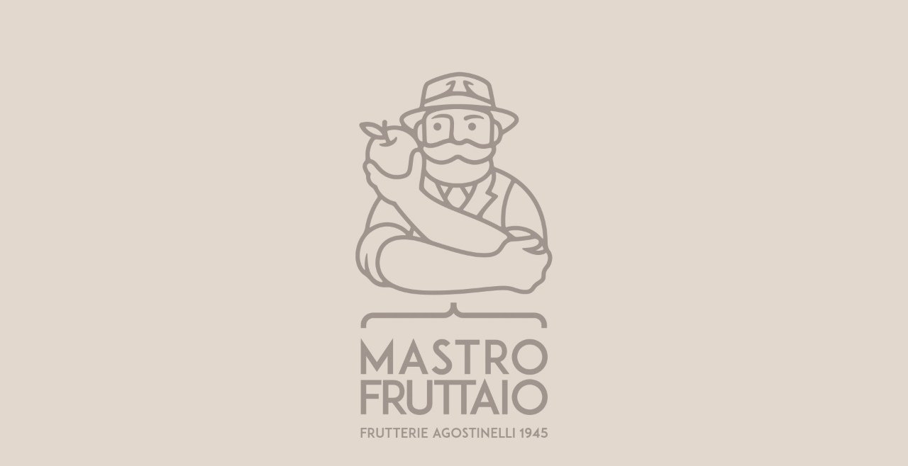

--- FILE ---
content_type: text/html; charset=UTF-8
request_url: http://www.mastrofruttaio.it/
body_size: 1481
content:
<!DOCTYPE html>
<html lang="it-IT">
<head>
	<meta charset="UTF-8" />
	<title>Mastrofruttaio | La boutique della frutta e verdura a Jesi.</title>		<meta name="viewport" content="width=device-width, maximum-scale=1, initial-scale=1, minimum-scale=1">
	<meta name="description" content=""/>
	<meta http-equiv="X-UA-Compatible" content="" />
	<meta property="og:site_name" content=" - "/>
	<meta property="og:title" content="Mastrofruttaio | La boutique della frutta e verdura a Jesi."/>
	<meta property="og:type" content="Maintenance"/>
	<meta property="og:url" content="http://www.mastrofruttaio.it"/>
	<meta property="og:description" content=""/>
		<link rel="profile" href="http://gmpg.org/xfn/11" />
	<link rel="pingback" href="http://www.mastrofruttaio.it/xmlrpc.php" />
	<link rel='stylesheet' id='mtnc-style-css' href='http://www.mastrofruttaio.it/wp-content/plugins/maintenance/load/css/style.css?ver=1733917895' type='text/css' media='all' />
<link rel='stylesheet' id='mtnc-fonts-css' href='http://www.mastrofruttaio.it/wp-content/plugins/maintenance/load/css/fonts.css?ver=1733917895' type='text/css' media='all' />
<style type="text/css">body {background-color: #e3dad0}.preloader {background-color: #e3dad0} body &gt; .main-container:after { background-color: transparent; } body {font-family: Open Sans; }.site-title, .preloader i, .login-form, .login-form a.lost-pass, .btn-open-login-form, .site-content, .user-content-wrapper, .user-content, footer, .maintenance a{color: #ffffff;} a.close-user-content, #mailchimp-box form input[type="submit"], .login-form input#submit.button  {border-color:#ffffff} input[type="submit"]:hover{background-color:#ffffff} input:-webkit-autofill, input:-webkit-autofill:focus{-webkit-text-fill-color:#ffffff} body &gt; .login-form-container{background-color:#e3dad0}.btn-open-login-form{background-color:#e3dad0}input:-webkit-autofill, input:-webkit-autofill:focus{-webkit-box-shadow:0 0 0 50px #e3dad0 inset}input[type='submit']:hover{color:#e3dad0} #custom-subscribe #submit-subscribe:before{background-color:#e3dad0} .main-container:after { background-color: #e3dad0 !important; }</style>	
    <!--[if IE]><script type="text/javascript" src="http://www.mastrofruttaio.it/wp-content/plugins/maintenance/load/js/jquery.backstretch.min.js"></script><![endif]--><link rel="stylesheet" href="https://fonts.bunny.net/css?family=Open%20Sans:300,300italic,regular,italic,600,600italic,700,700italic,800,800italic:300"></head>

<body class="maintenance ">

<div class="main-container">
	<div class="preloader"><i class="fi-widget" aria-hidden="true"></i></div>	<div id="wrapper">
		<div class="center logotype">
			<header>
				<div class="logo-box istext" rel="home"><h1 class="site-title"></h1></div>			</header>
		</div>
		<div id="content" class="site-content">
			<div class="center">
                <div class="description" style="font-weight:300;font-style:normal"><h3></h3></div>			</div>
		</div>
	</div> <!-- end wrapper -->
	<footer>
		<div class="center">
					</div>
	</footer>
					<picture class="bg-img">
						<img src="https://www.mastrofruttaio.it/wp-content/uploads/2018/12/sfondo.jpg">
		</picture>
	</div>

<!--[if lte IE 10]>
<script type="text/javascript" src="http://www.mastrofruttaio.it/wp-includes/js/jquery/jquery.min.js?ver=1" id="jquery_ie-js"></script>
<![endif]-->
<!--[if !IE]><!--><script type="text/javascript" src="http://www.mastrofruttaio.it/wp-includes/js/jquery/jquery.min.js?ver=3.7.1" id="jquery-core-js"></script>
<script type="text/javascript" src="http://www.mastrofruttaio.it/wp-includes/js/jquery/jquery-migrate.min.js?ver=3.4.1" id="jquery-migrate-js"></script>
<!--<![endif]--><script type="text/javascript" id="_frontend-js-extra">
/* <![CDATA[ */
var mtnc_front_options = {"body_bg":"https:\/\/www.mastrofruttaio.it\/wp-content\/uploads\/2018\/12\/sfondo.jpg","gallery_array":[],"blur_intensity":"0","font_link":["Open Sans:300,300italic,regular,italic,600,600italic,700,700italic,800,800italic:300"]};
/* ]]> */
</script>
<script type="text/javascript" src="http://www.mastrofruttaio.it/wp-content/plugins/maintenance/load/js/jquery.frontend.js?ver=1733917895" id="_frontend-js"></script>

</body>
</html>
